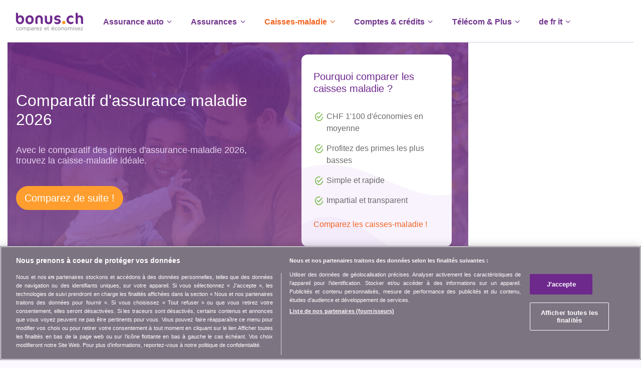

--- FILE ---
content_type: text/html; charset=utf-8
request_url: https://www.bonus.ch/Assurance-maladie/primes-assurance-maladie.aspx
body_size: 21438
content:
 <!DOCTYPE html><html lang="fr" class="h-100"><head id="ctl00_Hd1"><meta charset="utf-8" /><meta http-equiv="X-UA-Compatible" content="IE=edge" /><meta name="viewport" content="width=device-width,initial-scale=1,minimum-scale=1,maximum-scale=1,shrink-to-fit=no" /><title>
	Comparatif d'assurance maladie : Comparez
</title><meta name="description" content="Comparatif des caisses-maladie suisses : visualisez les primes, comparez les offres et choisissez l'assurance maladie qui vous convient. Profitez !" /><meta name="keywords" content="assurance-maladie, assurance-maladie suisse, comparatif primes-maladie, primes assurance, comparatif, caisse-maladie" /><meta property="og:title" content="Comparatif d'assurance maladie : Comparez" /><meta property="og:url" content="https://www.bonus.ch/Assurance-maladie/primes-assurance-maladie.aspx" /><meta property="og:type" content="website" /><meta property="og:description" content="Comparatif des caisses-maladie suisses : visualisez les primes, comparez les offres et choisissez l'assurance maladie qui vous convient. Profitez !" /><meta property="og:image" content="https://www.bonus.ch/rdImg/Mdl/bonus-ch-Vergleich-Comparatif-rd-3.png" /><meta property="og:site_name" content="bonus.ch" /><meta name="twitter:site" content="@bonusNewsFR" /><meta name="twitter:card" content="summary" /><meta name="twitter:title" content="Comparatif d'assurance maladie : Comparez" /><meta name="twitter:description" content="Comparatif des caisses-maladie suisses : visualisez les primes, comparez les offres et choisissez l'assurance maladie qui vous convient. Profitez !" /><meta name="twitter:image" content="https://www.bonus.ch/rdImg/Mdl/bonus-ch-Vergleich-Comparatif-rd-3.png" /><meta name="robots" content="index,follow" /><meta name="dcterms.rightsHolder" content="bonus.ch SA" /><link rel="shortcut icon" href="/Img/Icones/f11.ico" /><link href="/rdDist/css/bns4-1.3.7.min.css" rel="stylesheet" /><link rel="dns-prefetch" href="//www.googletagmanager.com" /><link rel="preconnect" href="//www.googletagmanager.com" /><link rel="preconnect" href="//www.google-analytics.com" /><link rel="preconnect" href="//adservice.google.com/" /><link rel="preconnect" href="//ad.doubleclick.net" /><link rel="preconnect" href="//googleads.g.doubleclick.net/" /><link rel="preconnect" href="//www.googletagservices.com/" /><link rel="preconnect" href="//tpc.googlesyndication.com/" /> <script src="https://cdn.cookielaw.org/consent/01900683-8f93-7384-b8b2-2d87d7fc9e53/otSDKStub.js" data-document-language="true" charset="UTF-8" data-domain-script="01900683-8f93-7384-b8b2-2d87d7fc9e53"></script> <script type="text/javascript">function OptanonWrapper() { }</script> <script src="/rdDist/js/tgmdl-0.1.2.min.js"></script> <link type="application/rss+xml" rel="alternate" title="bonus.ch - News" href="/News/RSS/FluxRss.ashx?iLangue=2" /><script async src="https://securepubads.g.doubleclick.net/tag/js/gpt.js"></script><script>window.googletag = window.googletag || {cmd: []};const scrvw = Math.max(document.documentElement.clientWidth || 0, window.innerWidth || 0); const scrvh = Math.max(document.documentElement.clientHeight || 0, window.innerHeight || 0); const scrvwm = 1631; const scrvhm = 819; var bRec2wh = false; if (scrvw > scrvwm && scrvh > scrvhm) {bRec2wh = true;}googletag.cmd.push(function() {googletag.pubads().collapseEmptyDivs(); googletag.pubads().setTargeting('Langue', ['FR']);googletag.defineSlot('/1026211/Bonus_Assmal_Top_728x90', [[994, 118],[994, 250],'fluid',[800, 250],[728, 90]], 'div-gpt-ad-1329407662182-2').setCollapseEmptyDiv(true, true).addService(googletag.pubads());googletag.defineSlot('/1026211/Bonus_Assmal_Right_160x600', [[300, 600],'fluid',[160, 600],[120, 600]], 'div-gpt-ad-1329407662182-1').addService(googletag.pubads());var sPubR = '/1026211/Bonus_Assmal_Right_160x600';googletag.defineSlot('/1026211/Bonus_Assmal_Middle_300x250', [[300, 250],'fluid'], 'div-gpt-ad-1329407662182-0').addService(googletag.pubads());googletag.defineSlot('/1026211/Bonus_AssMal_InContentAds', ['fluid'], 'div-gpt-ad-1329407662182-4').addService(googletag.pubads());if (bRec2wh) { googletag.defineSlot('/1026211/Bonus_Assmal_Middle_300x250_2', [[300, 250],'fluid'], 'div-gpt-ad-1329407662182-5').addService(googletag.pubads()); console.log('rec2:ok');} else {console.log('rec2:nok');}googletag.companionAds().setRefreshUnfilledSlots(true); googletag.enableServices(); });</script>
<script>window.dataLayer = window.dataLayer || []; window.dataLayer.push({'PageCat': 'Assurance','PageSubCat': 'AssMaladie'})</script><script>(function(w,d,s,l,i){w[l]=w[l]||[];w[l].push({'gtm.start':new Date().getTime(),event:'gtm.js'});var f=d.getElementsByTagName(s)[0], j=d.createElement(s),dl=l!='dataLayer'?'&l='+l:'';j.async=true;j.src='https://www.googletagmanager.com/gtm.js?id='+i+dl;f.parentNode.insertBefore(j,f); })(window,document,'script','dataLayer','GTM-TCNFFW');</script><style>.bxImgLHbg {position:relative; background-color: #6e298d; background-repeat: no-repeat; background-image:url(/rdImg/BxhLbg/Krankenkasse-Caisse-maladie.jpg); }  @media (max-width: 776px) { .bxImgLHbg { background-position: 50% 0; }  } @media (min-width: 777px) and (max-width: 999px) { .bxImgLHbg { background-position: 66% 0; } } @media (min-width: 1000px) and (max-width: 1400px) { .bxImgLHbg { background-position: 76% 0; } }</style>
<link rel="canonical" href="https://www.bonus.ch/Assurance-maladie/primes-assurance-maladie.aspx" />
</head> <body id="ctl00_Bd1" class="d-flex flex-column h-100"><noscript><iframe src="https://www.googletagmanager.com/ns.html?id=GTM-TCNFFW" height="0" width="0" style="display:none;visibility:hidden" ></iframe></noscript> <div class="container-xl bg-white"><aside class="row d-none d-lg-block px-15px pt-1 pubLDB"><div id="div-gpt-ad-1329407662182-2" ><script>googletag.cmd.push(function() { googletag.display('div-gpt-ad-1329407662182-2'); });</script></div></aside></div> <header class="sticky-top"> <div class="container-xl bg-white"> <nav class="navbar navbar-expand-xl navbar-light bg-white py-3 border-bottom border-grvioleg"> <a class="navbar-brand font-weight-bold d-block" href="/Default.aspx?iLangue=2"><img class="sLogo" src="/rdImg/Mdl/bonus-ch-comparatif-v4.png" alt="bonus.ch comparatif assurance-maladie, assurance-auto, etc." /></a> <button class="navbar-toggler" type="button" data-toggle="collapse" data-target="#navbarContent" aria-controls="navbarContent" aria-expanded="false" aria-label="Toggle navigation"><span class="navbar-toggler-icon"></span></button> <div id="navbarContent" class="collapse navbar-collapse"> <ul class="navbar-nav mr-auto"> <li class="nav-item dropdown megamenu"> <a id="megmen0" href="javascript:void(0);" data-toggle="dropdown" aria-haspopup="true" aria-expanded="false" class="nav-link font-weight-bold ml-xl-3">Assurance auto<i class="ic-angle-down"></i></a> <div aria-labelledby="megmen0" class="dropdown-menu border-0 p-0 m-0" role="menu"> <div> <div class="row bg-light rounded-0 m-0 border border-grvioleg"> <div class="col"> <div class="p-4"> <div class="row"> <div class="col-lg-3 mb-4"> <p class="h6 font-weight-bold">Assurance auto / moto</p> <ul class="list-unstyled"><li class="nav-item"><a class="nav-link text-small pb-0" href="/Assurance-auto/Primes-assurance-auto-comparatif.aspx">Assurance auto</a></li><li class="nav-item"><a class="nav-link text-small pb-0" href="/Assurance-auto/Primes-assurance-auto-comparaison.aspx">Comparatif d'assurance auto</a></li><li class="nav-item"><a class="nav-link text-small pb-0" href="/Assurance-auto/Assurance-auto-annuaire.aspx">Toutes les assurances auto</a></li><li class="nav-item"><a class="nav-link text-small pb-0" href="/Assurance-auto/Guide-assurance-auto.aspx">Guide de l'assurance auto</a></li><li class="nav-item"><a class="nav-link text-small pb-0" href="/Assurance-auto/Comment-changer-assurance-auto-IDGU_211266.aspx">Changer d'assurance auto</a></li><li class="nav-item"><a class="nav-link text-small pb-0" href="/Assurance-auto/Type-couverture-assurance-auto-IDGU_211267.aspx">Types d'assurance-auto</a></li><li class="nav-item"><a class="nav-link text-small pb-0" href="/Assurance-moto/Assurance-moto-en-Suisse.aspx">Assurance moto</a></li><li class="nav-item"><a class="nav-link text-small pb-0" href="/Protection-juridique/protection-juridique-assurance-comparer.aspx">Protection juridique</a></li></ul> </div> <div class="col-lg-3 mb-4"> <p class="h6 font-weight-bold">Auto : assurance et financement</p> <ul class="list-unstyled"><li class="nav-item"><a class="nav-link text-small pb-0" href="/Assurance-auto-suisse/Assurance-liste-marques-voitures.aspx">Marques auto & assurances</a></li><li class="nav-item"><a class="nav-link text-small pb-0" href="/Credit-prive/Credit-prive-auto.aspx">Crédit auto</a></li><li class="nav-item"><a class="nav-link text-small pb-0" href="/Credit-prive/Credit-prive-credit-a-la-consommation.aspx">Crédit privé</a></li><li class="nav-item"><a class="nav-link text-small pb-0" href="/Credit-prive/Credit-prive-ou-leasing-auto-IDGL_21118Code40.aspx">Crédit privé ou leasing auto</a></li></ul> </div> <div class="col-lg-3 mb-4"> <p class="h6 font-weight-bold">Auto</p> <ul class="list-unstyled"><li class="nav-item"><a class="nav-link text-small pb-0" href="/Comparatif-automobile/Comparer-prix-voitures.aspx">Auto</a></li><li class="nav-item"><a class="nav-link text-small pb-0" href="/Comparatif-automobile/Voitures-acheter.aspx">Prix d'une voiture</a></li><li class="nav-item"><a class="nav-link text-small pb-0" href="/Comparatif-automobile/Comparaison-duel.aspx">Comparatif auto</a></li><li class="nav-item"><a class="nav-link text-small pb-0" href="/Comparatif-automobile/Auto-fiches-techniques.aspx">Fiches techniques</a></li><li class="nav-item"><a class="nav-link text-small pb-0" href="/Comparatif-automobile/Marques-automobiles.aspx">Marques de voitures</a></li></ul> </div> </div> </div> </div> </div> </div> </div> </li> <li class="nav-item dropdown megamenu"> <a id="megmen2" href="javascript:void(0);" data-toggle="dropdown" aria-haspopup="true" aria-expanded="false" class="nav-link font-weight-bold ml-xl-3">Assurances<i class="ic-angle-down"></i></a> <div aria-labelledby="megmen2" class="dropdown-menu border-0 p-0 m-0" role="menu"> <div> <div class="row bg-light rounded-0 m-0 border border-grvioleg"> <div class="col"> <div class="p-4"> <div class="row"> <div class="col-lg-3 mb-4"> <p class="h6 font-weight-bold">Assurance ménage et RC</p> <ul class="list-unstyled"><li class="nav-item"><a class="nav-link text-small pb-0" href="/Assurance-menage-RC/Assurance-menage-responsabilite-civile-RC.aspx">Assurance ménage et RC</a></li><li class="nav-item"><a class="nav-link text-small pb-0" href="/Assurance-menage-RC/Comparatif-primes-assurance-menage-responsabilite-civile-RC.aspx">Comparatif d'assurance-ménage et RC</a></li><li class="nav-item"><a class="nav-link text-small pb-0" href="/Assurance-menage-RC/Assurance-responsabilite-civile-en-Suisse.aspx">Responsabilité civile</a></li><li class="nav-item"><a class="nav-link text-small pb-0" href="/Assurance-menage-RC/Assurance-menage-responsabilite-civile-annuaire.aspx">Liste des assurances RC-ménage</a></li><li class="nav-item"><a class="nav-link text-small pb-0" href="/Assurance-menage-RC/Glossaire-assurance-menage-RC.aspx">Glossaire de l'assurance ménage et RC</a></li></ul> </div> <div class="col-lg-3 mb-4"> <p class="h6 font-weight-bold">Prévoyance / assurance-vie</p> <ul class="list-unstyled"><li class="nav-item"><a class="nav-link text-small pb-0" href="/Assurance-vie/Assurance-vie-en-Suisse.aspx">Assurance-vie</a></li><li class="nav-item"><a class="nav-link text-small pb-0" href="/Prevoyance/Prevoyance-suisse-3-piliers.aspx">Prévoyance 3ème pilier</a></li><li class="nav-item"><a class="nav-link text-small pb-0" href="/Prevoyance/Prevoyance-digitale-suisse-applications-mobiles.aspx">Prévoyance digitale (Apps)</a></li><li class="nav-item"><a class="nav-link text-small pb-0" href="/Finance/Banque/Prevoyance-3eme-pilier-comparatif.aspx">Comptes 3ème pilier</a></li><li class="nav-item"><a class="nav-link text-small pb-0" href="/Prevoyance/Prevoyance-3-pilier-principe-base.aspx">Principe des 3 piliers</a></li></ul> </div> <div class="col-lg-3 mb-4"> <p class="h6 font-weight-bold">Assurance-animaux</p> <ul class="list-unstyled"><li class="nav-item"><a class="nav-link text-small pb-0" href="/Assurance-animaux/animaux-domestiques.aspx">Assurance-animaux</a></li><li class="nav-item"><a class="nav-link text-small pb-0" href="/Assurance-chien/Comparatif-assurance-pour-chien.aspx">Assurance pour chien</a></li><li class="nav-item"><a class="nav-link text-small pb-0" href="/Assurance-chat/Comparatif-assurance-pour-chat.aspx">Assurance pour chat</a></li></ul> </div> <div class="col-lg-3 mb-4"> <p class="h6 font-weight-bold">Autres assurances</p> <ul class="list-unstyled"><li class="nav-item"><a class="nav-link text-small pb-0" href="/Assurance-moto/Assurance-moto-en-Suisse.aspx">Assurance moto</a></li><li class="nav-item"><a class="nav-link text-small pb-0" href="/Protection-juridique/protection-juridique-assurance-comparer.aspx">Protection juridique</a></li><li class="nav-item"><a class="nav-link text-small pb-0" href="/Assurance-garantie-loyer/Assurance-garantie-loyer-en-Suisse.aspx">Assurance garantie loyer</a></li><li class="nav-item"><a class="nav-link text-small pb-0" href="/Assurance-voyage/voyage-vacances.aspx">Assurance-voyage</a></li><li class="nav-item"><a class="nav-link text-small pb-0" href="/Assurance-chomage-Suisse/Assurance-chomage.aspx">Complémentaire chômage</a></li><li class="nav-item"><a class="nav-link text-small pb-0" href="/Assurance/Conseil-personnalise-en-assurance.aspx">Conseil 360° & offres</a></li></ul> <p class="h6 font-weight-bold pt-2"><a class="nav-link text-small pb-0" href="/Assurance/Comparatif-des-primes-assurance-suisse.aspx">Toutes les assurances</a></p> </div> </div> </div> </div> </div> </div> </div> </li> <li class="nav-item dropdown active megamenu"> <a id="megmen1" href="javascript:void(0);" data-toggle="dropdown" aria-haspopup="true" aria-expanded="false" class="nav-link font-weight-bold ml-xl-3">Caisses-maladie<i class="ic-angle-down"></i></a> <div aria-labelledby="megmen1" class="dropdown-menu border-0 p-0 m-0" role="menu"> <div> <div class="row bg-light rounded-0 m-0 border border-grvioleg"> <div class="col"> <div class="p-4"> <div class="row"> <div class="col-lg-3 mb-4"> <p class="h6 font-weight-bold">Assurance maladie</p> <ul class="list-unstyled"><li class="nav-item"><a class="nav-link text-small pb-0" href="/Assurance-maladie/primes-assurance-maladie.aspx">Assurance-maladie</a></li><li class="nav-item"><a class="nav-link text-small pb-0" href="/Pag/Assurance-maladie/comparer-primes-maladie.aspx">Comparatif des caisses-maladie</a></li><li class="nav-item"><a class="nav-link text-small pb-0" href="/Assurance-maladie/Primes-assurance-maladie-2026.aspx">Primes-maladie 2026</a></li><li class="nav-item"><a class="nav-link text-small pb-0" href="/Assurance-maladie/Comparatif-assurances/Primes-maladie-canton.aspx">Primes par canton</a></li><li class="nav-item"><a class="nav-link text-small pb-0" href="/Assurances-complementaires/Assurance-maladie-complementaires-en-Suisse.aspx">Assurances complémentaires</a></li><li class="nav-item"><a class="nav-link text-small pb-0" href="/Caisse-maladie/Guide-assurance-maladie.aspx">Caisse-maladie guides</a></li><li class="nav-item"><a class="nav-link text-small pb-0" href="/Caisse-maladie/Comparatif/Caisse-maladie-prime.aspx">Liste des caisses maladie</a></li></ul> </div> </div> </div> </div> </div> </div> </div> </li> <li class="nav-item dropdown megamenu"> <a id="megmen3" href="javascript:void(0);" data-toggle="dropdown" aria-haspopup="true" aria-expanded="false" class="nav-link font-weight-bold ml-xl-3">Comptes & crédits<i class="ic-angle-down"></i></a> <div aria-labelledby="megmen3" class="dropdown-menu border-0 p-0 m-0" role="menu"> <div> <div class="row bg-light rounded-0 m-0 border border-grvioleg"> <div class="col"> <div class="p-4"> <div class="row"> <div class="col-lg-3 mb-4"> <p class="h6 font-weight-bold">Hypothèques</p> <ul class="list-unstyled"><li class="nav-item"><a class="nav-link text-small pb-0" href="/Hypotheque/Taux-hypothecaires-emprunt-hypotheques-comparatif.aspx">Hypothèques</a></li><li class="nav-item"><a class="nav-link text-small pb-0" href="/Hypotheque/Listes-taux-hypothecaires.aspx">Taux hypothécaires</a></li><li class="nav-item"><a class="nav-link text-small pb-0" href="/Hypotheque/Comparatif-hypotheque-taux-hypothecaire.aspx">Comparatif des hypothèques</a></li><li class="nav-item"><a class="nav-link text-small pb-0" href="/Hypotheque/Meilleur-taux-hypothecaire-calculateur.aspx">Taux personnalisés</a></li><li class="nav-item"><a class="nav-link text-small pb-0" href="/Hypotheque/Calculateur-renouvellement-hypotheque.aspx">Renouvellement d'hypothèque</a></li><li class="nav-item"><a class="nav-link text-small pb-0" href="/Hypotheque/Modeles-et-types-d-hypotheques.aspx">Modèles d'hypothèques</a></li></ul> </div> <div class="col-lg-3 mb-4"> <p class="h6 font-weight-bold">Crédit & leasing</p> <ul class="list-unstyled"><li class="nav-item"><a class="nav-link text-small pb-0" href="/Credit-prive/Credit-prive-credit-a-la-consommation.aspx">Crédit privé</a></li><li class="nav-item"><a class="nav-link text-small pb-0" href="/Credit-prive/Demande-de-credit-en-ligne-Suisse.aspx">Demande de crédit</a></li><li class="nav-item"><a class="nav-link text-small pb-0" href="/Credit-prive/Credit-prive-ou-leasing-auto-IDGL_21118Code40.aspx">Crédit privé ou leasing auto</a></li><li class="nav-item"><a class="nav-link text-small pb-0" href="/Credit-prive/Credit-en-ligne-IDGL_211187.aspx">Crédit en ligne</a></li><li class="nav-item"><a class="nav-link text-small pb-0" href="/Credit-prive/Rachat-de-credit-IDGL_211197.aspx">Rachat de crédit</a></li><li class="nav-item"><a class="nav-link text-small pb-0" href="/Credit-prive/Credit-prive-auto.aspx">Crédit auto</a></li><li class="nav-item"><a class="nav-link text-small pb-0" href="/Credit-prive/Credit-formation-IDPJ_21116Code40.aspx">Crédit formation</a></li><li class="nav-item"><a class="nav-link text-small pb-0" href="/Credit-prive/Financer-renovation-credit-prive-IDPJ_211173.aspx">Crédit rénovation</a></li><li class="nav-item"><a class="nav-link text-small pb-0" href="/Credit-prive/Credit-taux-assurances.aspx">Taux des crédits privés</a></li><li class="nav-item"><a class="nav-link text-small pb-0" href="/Leasing-auto/Leasing-automobile.aspx">Leasing</a></li></ul> </div> <div class="col-lg-3 mb-4"> <p class="h6 font-weight-bold">Carte de crédit</p> <ul class="list-unstyled"><li class="nav-item"><a class="nav-link text-small pb-0" href="/Carte-de-credit/Cartes-de-credit.aspx">Cartes de crédit</a></li><li class="nav-item"><a class="nav-link text-small pb-0" href="/Finance/Carte-de-credit/Comparatif-carte-credit-limite-depenses-5000.aspx">Aperçu cartes de crédit</a></li></ul> <p class="h6 font-weight-bold pt-4">Trading et placements</p> <ul class="list-unstyled"><li class="nav-item"><a class="nav-link text-small pb-0" href="/Trading/Trading-en-ligne-en-Suisse.aspx">Trading en ligne</a></li><li class="nav-item"><a class="nav-link text-small pb-0" href="/Placements/Taux-interets-placements.aspx">Placements</a></li><li class="nav-item"><a class="nav-link text-small pb-0" href="/Placements/Taux-bons-obligations-caisse-comparatif.aspx">Obligations de caisse / Placement à terme</a></li></ul> </div> <div class="col-lg-3 mb-4"> <p class="h6 font-weight-bold">Comptes bancaires</p> <ul class="list-unstyled"><li class="nav-item"><a class="nav-link text-small pb-0" href="/Banque/Comptes-bancaires-epargne-prive.aspx">Comptes bancaires</a></li><li class="nav-item"><a class="nav-link text-small pb-0" href="/Finance/Banque/Comparer-comptes-epargne.aspx">Comptes d'épargne</a></li><li class="nav-item"><a class="nav-link text-small pb-0, true" href="/Banque/Compte-courant-prive.aspx">Comptes priv&eacute;s</a></li><li class="nav-item"><a class="nav-link text-small pb-0" href="/Finance/Banque/Prevoyance-3eme-pilier-comparatif.aspx">Comptes 3ème pilier</a></li></ul> <p class="h6 font-weight-bold pt-2"><a class="nav-link text-small pb-0" href="/Finance/Prevoyance-banque-epargne-financer.aspx">Tout pour vos finances</a></p> </div> </div> </div> </div> </div> </div> </div> </li> <li class="nav-item dropdown megamenu"> <a id="megmen6" href="javascript:void(0);" data-toggle="dropdown" aria-haspopup="true" aria-expanded="false" class="nav-link font-weight-bold ml-xl-3">Télécom & Plus<i class="ic-angle-down"></i></a> <div aria-labelledby="megmen6" class="dropdown-menu border-0 p-0 m-0" role="menu"> <div> <div class="row bg-light rounded-0 m-0 border border-grvioleg"> <div class="col"> <div class="p-4"> <div class="row"> <div class="col-lg-3 mb-4"> <p class="h6 font-weight-bold">Télécom</p> <ul class="list-unstyled"><li class="nav-item"><a class="nav-link text-small pb-0" href="/Telecom/Comparatif-telephone-fixe-mobile-internet.aspx">Télécom</a></li><li class="nav-item"><a class="nav-link text-small pb-0" href="/Internet-TV-telephone-mobile-fixe/Abonnements.aspx">Offres combinées</a></li><li class="nav-item"><a class="nav-link text-small pb-0" href="/Telecom-Telephonie-Mobile/Abonnement-mobile-en-Suisse.aspx">Mobile</a></li><li class="nav-item"><a class="nav-link text-small pb-0" href="/Telecom-Telephonie-ADSL/Comparatif-abonnement-internet-ADSL.aspx">Internet</a></li><li class="nav-item"><a class="nav-link text-small pb-0" href="/Telecom-Telephonie-Fixe/Comparatif-abonnement-reseau-telephone-fixe.aspx">Réseau fixe</a></li></ul> </div> <div class="col-lg-3 mb-4"> <p class="h6 font-weight-bold">Guides & glossaires</p> <ul class="list-unstyled"><li class="nav-item"><a class="nav-link text-small pb-0" href="/Credit-prive/Glossaire-credit-prive.aspx">Glossaire du crédit privé</a></li><li class="nav-item"><a class="nav-link text-small pb-0" href="/Hypotheque/Guide-hypotheque-en-Suisse.aspx">Guide de l'hypothèque</a></li><li class="nav-item"><a class="nav-link text-small pb-0" href="/Hypotheque/Glossaire-des-hypotheques-en-Suisse.aspx">Glossaire des hypothèques</a></li><li class="nav-item"><a class="nav-link text-small pb-0" href="/Carte-de-credit/Glossaire-carte-de-credit.aspx">Glossaire des cartes de crédit</a></li></ul> </div> <div class="col-lg-3 mb-4"> <p class="h6 font-weight-bold">Calculateurs</p> <ul class="list-unstyled"><li class="nav-item"><a class="nav-link text-small pb-0" href="/Credit-prive/Calculateur-de-credit-en-Suisse.aspx">Calculateur de crédit</a></li><li class="nav-item"><a class="nav-link text-small pb-0" href="/Credit-prive/Calculer-budget-personnel.aspx">Calculateur de budget</a></li><li class="nav-item"><a class="nav-link text-small pb-0" href="/Credit-prive/Calculateur-limite-credit-montant-maximum-en-Suisse.aspx">Calculateur de limite de crédit</a></li><li class="nav-item"><a class="nav-link text-small pb-0" href="/Hypotheque/Calculateur-hypotheque.aspx">Calculateur d'hypothèque</a></li><li class="nav-item"><a class="nav-link text-small pb-0" href="/Hypotheque/Calculateur-taux-avance.aspx">Calculateur du taux d'avance</a></li><li class="nav-item"><a class="nav-link text-small pb-0" href="/Hypotheque/Calculateur-taux-endettement.aspx">Calculateur du taux d'endettement</a></li><li class="nav-item"><a class="nav-link text-small pb-0" href="/Hypotheque/Calculateurs-hypothecaires-en-ligne.aspx">Tous les calculateurs hypothécaires</a></li><li class="nav-item"><a class="nav-link text-small pb-0" href="/Prevoyance/3eme-pilier-simulateur-capital-interet.aspx">Simulateur 3ème pilier</a></li><li class="nav-item"><a class="nav-link text-small pb-0" href="/Banque/Simulateur-capital-interet-epargne.aspx">Simulateur d'épargne</a></li></ul> </div> <div class="col-lg-3 mb-4"> <p class="h6 font-weight-bold">Plus</p> <ul class="list-unstyled"><li class="nav-item"><a class="nav-link text-small pb-0" href="/Suisse/Assurance-finance-CH.aspx">Vivre en Suisse</a></li><li class="nav-item"><a class="nav-link text-small pb-0" href="/News/Consommation-assurance-sante-en-Suisse.aspx">News et actualités</a></li><li class="nav-item"><a class="nav-link text-small pb-0" href="/Video/assurance-sante-telecommunication-banque.aspx">Vidéos</a></li><li class="nav-item"><a class="nav-link text-small pb-0" href="/Applications-mobiles.aspx">Applications mobiles</a></li><li class="nav-item"><a class="nav-link text-small pb-0" href="/Assurance-maladie/webtools/webtools.aspx">Web Tools</a></li></ul> </div> </div> </div> </div> </div> </div> </div> </li> <li class="nav-item dropdown megamenu"> <a id="megmen7" href="javascript:void(0);" data-toggle="dropdown" aria-haspopup="true" aria-expanded="false" class="nav-link font-weight-bold ml-xl-3">de fr it<i class="ic-angle-down"></i></a> <div aria-labelledby="megmen7" class="dropdown-menu border-0 p-0 m-0" role="menu"> <div> <div class="row bg-light rounded-0 m-0 border border-grvioleg"> <div class="col"> <div class="p-4"> <div class="row"> <div class="col-lg-3 mb-4"> <p class="h6 font-weight-bold">Langue</p> <ul class="list-unstyled"><li class="nav-item"><a id="mlgD" class="nav-link text-small pb-0" rel="alternate" hreflang="de" lang="de" href="/Krankenkassen/Vergleich-krankenkasse-praemien.aspx">deutsch</a></li><li class="nav-item"><a id="mlgF"  class="nav-link text-small pb-0" rel="alternate" hreflang="fr" lang="fr" href="/Assurance-maladie/primes-assurance-maladie.aspx">français</a></li><li class="nav-item"><a id="mlgI" class="nav-link text-small pb-0" rel="alternate" hreflang="it" lang="it" href="/Cassa-malattia/confronto-premi-malattia.aspx">italiano</a></li></ul> </div> </div> </div> </div> </div> </div> </div> </li> </ul> <div class="my-2 my-lg-0 d-none d-xlbtnnav-block"><a rel="nofollow" class="btn btn-outline-secondary my-2 my-sm-0" href="javascript:RedirNoF(',Pag,Assurance-maladie,comparer-primes-maladie;aspx')">Comparez</a></div> </div> </nav> </div></header> <main role="main"><div class="container-xl bg-white"> <div class="row"> <div id="dvPrinc" class="col-12 col-xl"> <form name="aspnetForm" method="post" action="/Assurance-maladie/primes-assurance-maladie.aspx" id="aspnetForm" data-parsley-validate="">
<div>
<input type="hidden" name="__VIEWSTATE" id="__VIEWSTATE" value="/wEPDwULLTE3MzQ1NjE4ODJkZDcdYSdgIrJXct4dp5SvigXqiT0QzUnxWL14DXP5+nPg" />
</div>

<div>

	<input type="hidden" name="__VIEWSTATEGENERATOR" id="__VIEWSTATEGENERATOR" value="D8F1B315" />
</div>  <section id="BxbLH1" class="bxImgLHbg"> <div class="row"> <div class="col-12 col-md-6 col-lg-7 text-center text-md-left pt-3 px-4 d-flex flex-column align-self-center"> <section class="mx-2"> <h1 class="text-white h2 fw400">Comparatif d'assurance maladie 2026</h1> <h2 class="py-4 h5 fz1p10 fw400 txtVC1">Avec le comparatif des primes d'assurance-maladie 2026, trouvez la caisse-maladie idéale.</h2> <p class="pt-2"><a rel="nofollow" class="mr-0 mr-sm-1 btn btn-lg btn-primary rounded-pill" href="javascript:RedirNoF(',Pag,Assurance-maladie,comparer-primes-maladie;aspx')">Comparez de suite !</a></p> </section> </div> <div class="col-12 col-md-6 col-lg-5 d-flex justify-content-center"> <section class="bg-white rounded0p75 bgWaveBxV1 w300p txtG1 p-4 my-4"> <h3 class="text-secondary h5 pt-2">Pourquoi comparer les caisses maladie ?</h3> <div class="icVuValP pt-4"><i class="ic-p1-vu text-success"></i> <span>CHF 1'100 d'économies en moyenne</span></div> <div class="icVuValP pt-3"><i class="ic-p1-vu text-success"></i> <span>Profitez des primes les plus basses</span></div> <div class="icVuValP pt-3"><i class="ic-p1-vu text-success"></i> <span>Simple et rapide</span></div> <div class="icVuValP pt-3"><i class="ic-p1-vu text-success"></i> <span>Impartial et transparent</span></div> <div class="pt-4 pb-2"><a href="/Pag/Assurance-maladie/comparer-primes-maladie.aspx">Comparez les caisses-maladie !</a></div> </section> </div> </div> </section> <nav aria-label="breadcrumb"><ol class="breadcrumb"><li class="breadcrumb-item"><a href="/Default.aspx?iLangue=2"><i class="ic-p1-home2"></i></a></li><li class="breadcrumb-item"><a href="/Assurance/Comparatif-des-primes-assurance-suisse.aspx">Assurance</a></li><li class="breadcrumb-item active d-none d-md-block" aria-current="page">Assurance-maladie</li><script type="application/ld+json">{"@context":"https://schema.org","@type":"BreadcrumbList","itemListElement":[{"@type":"ListItem","position":1,"name":"Accueil","item":"https://www.bonus.ch/Default.aspx?iLangue=2"},{"@type":"ListItem","position":2,"name":"Assurance","item":"https://www.bonus.ch/Assurance/Comparatif-des-primes-assurance-suisse.aspx"},{"@type":"ListItem","position":3,"name":"Assurance-maladie"}]}</script></ol></nav>  <div class="row mb-6"> <div class="col-12 col-lg-8">   <section class="bg-white"> <div class="row pt-4 text-center"> <div class="col mx-2 mx-md-3"> <h2 class="h3 text-center px-3 pt-4 text-dark">Comment choisir la caisse maladie la moins ch&egrave;re ?</h2> <p class="txtG1 fz1p10 px-5 pt-4">En 2 minutes, vous comparez les caisses-maladie et vous demandez des offres sans engagement. Vous les recevez par email et vous les analysez.</p> </div> </div> <div class="row pt-3 text-center mx-2"> <div class="col-12 col-md-4"> <p><a rel="nofollow" href="javascript:RedirNoF(',Pag,Assurance-maladie,comparer-primes-maladie;aspx')"><i class="ic-p1-checkl1 text-secondary fz3p5"></i></a></p> <p class="txtG1"><strong>Décrivez vos besoins</strong><br />simplement</p> </div> <div class="col-12 col-md-4"> <p><a rel="nofollow" href="javascript:RedirNoF(',Pag,Assurance-maladie,comparer-primes-maladie;aspx')"><i class="ic-p1-cmp text-secondary fz3p5"></i></a></p> <p class="txtG1"><strong>Comparez les offres</strong><br />sans engagement</p> </div> <div class="col-12 col-md-4"> <p><a rel="nofollow" href="javascript:RedirNoF(',Pag,Assurance-maladie,comparer-primes-maladie;aspx')"><i class="ic-p1-chge2 text-secondary fz3p5"></i></a></p> <p class="txtG1"><strong>Choisissez, changez</strong><br />et économisez</p> </div> </div> <div class="row pt-3 pb-4 text-center"> <div class="col mx-2"> <p class="pt-3"><a rel="nofollow" href="javascript:RedirNoF(',Pag,Assurance-maladie,comparer-primes-maladie;aspx')" class="btn btn-outline-primary rounded-pill">Comparez maintenant</a></p>   </div> </div> </section> </div> <div class="col-12 col-lg-4"> <div id="pbRectD" class="h-100 d-flex flex-column align-self-center py-4">  <aside id="pbRectS" class="w300p mx-auto my-auto text-left"><div><span class="text-light fz0p75">Publicité</span></div><div class="recSz bgGL1"><div id="div-gpt-ad-1329407662182-0" ><script>googletag.cmd.push(function() { googletag.display('div-gpt-ad-1329407662182-0'); });</script></div></div></aside> </div> </div> </div> 
<section class="bg-light bgwG1 mb-6">
<div class="row pt-4">
    <div class="col text-center">
        <h2 class="h3 pt-4 text-success">37 caisses-maladie comparées</h2>
    </div>
</div>
<div class="row text-center mx-2 mt-2 pt-4">
    <div class="col-6 col-md-3 col-xl-3 pt-4">
        <div class="p-2 bg-white"><a href="javascript:RedirNoF(',Caisse-maladie,Comparatif,Caisse-maladie-primes-Sanitas;aspx')"><img class="img-fluid" src="/rdImg/LgP/sanitas-rect-g.png?iv=1" alt ="Sanitas" /></a></div>
        <div class="bgGV2"><a class="text-white fz0p75" href="/Caisse-maladie/Comparatif/Caisse-maladie-primes-Sanitas.aspx">Sanitas</a></div>
    </div>
    <div class="col-6 col-md-3 col-xl-3 pt-4">
        <div class="p-2 bg-white"><a href="javascript:RedirNoF(',Caisse-maladie,Comparatif,Caisse-maladie-primes-CSS;aspx')"><img class="img-fluid" src="/rdImg/LgP/css-rect-g.png?iv=1" alt ="CSS" /></a></div>
        <div class="bgGV2"><a class="text-white fz0p75" href="/Caisse-maladie/Comparatif/Caisse-maladie-primes-CSS.aspx">CSS</a></div>
    </div>
    <div class="col-6 col-md-3 col-xl-3 pt-4">
        <div class="p-2 bg-white"><a href="javascript:RedirNoF(',Caisse-maladie,Comparatif,Caisse-maladie-primes-KPT-CPT;aspx')"><img class="img-fluid" src="/rdImg/LgP/kpt-cpt-rect-g.png?iv=1" alt ="KPT" /></a></div>
        <div class="bgGV2"><a class="text-white fz0p75" href="/Caisse-maladie/Comparatif/Caisse-maladie-primes-KPT-CPT.aspx">KPT</a></div>
    </div>
    <div class="col-6 col-md-3 col-xl-3 pt-4">
        <div class="p-2 bg-white"><a href="javascript:RedirNoF(',Caisse-maladie,Comparatif,Caisse-maladie-primes-Swica;aspx')"><img class="img-fluid" src="/rdImg/LgP/swica-rect-g.png?iv=1" alt ="SWICA" /></a></div>
        <div class="bgGV2"><a class="text-white fz0p75" href="/Caisse-maladie/Comparatif/Caisse-maladie-primes-Swica.aspx">SWICA</a></div>
    </div>
    <div class="col-6 col-md-3 col-xl-3 pt-4">
        <div class="p-2 bg-white"><a href="javascript:RedirNoF(',Caisse-maladie,Comparatif,Caisse-maladie-primes-Concordia;aspx')"><img class="img-fluid" src="/rdImg/LgP/concordia-rect-g.png?iv=1" alt ="Concordia" /></a></div>
        <div class="bgGV2"><a class="text-white fz0p75" href="/Caisse-maladie/Comparatif/Caisse-maladie-primes-Concordia.aspx">Concordia</a></div>
    </div>
    <div class="col-6 col-md-3 col-xl-3 pt-4">
        <div class="p-2 bg-white"><a href="javascript:RedirNoF(',Caisse-maladie,Comparatif,Caisse-maladie-primes-Helsana;aspx')"><img class="img-fluid" src="/rdImg/LgP/helsana-rect-g.png?iv=1" alt ="Helsana" /></a></div>
        <div class="bgGV2"><a class="text-white fz0p75" href="/Caisse-maladie/Comparatif/Caisse-maladie-primes-Helsana.aspx">Helsana</a></div>
    </div>
    <div class="col-6 col-md-3 col-xl-3 pt-4">
        <div class="p-2 bg-white"><a href="javascript:RedirNoF(',Caisse-maladie,Comparatif,Caisse-maladie-primes-Visana;aspx')"><img class="img-fluid" src="/rdImg/LgP/visana-rect-g.png?iv=1" alt ="Visana" /></a></div>
        <div class="bgGV2"><a class="text-white fz0p75" href="/Caisse-maladie/Comparatif/Caisse-maladie-primes-Visana.aspx">Visana</a></div>
    </div>
    <div class="col-6 col-md-3 col-xl-3 pt-4">
        <div class="p-2 bg-white"><a href="javascript:RedirNoF(',Caisse-maladie,Comparatif,Caisse-maladie-primes-Vivao-Sympany;aspx')"><img class="img-fluid" src="/rdImg/LgP/sympany-rect-g.png?iv=1" alt ="Vivao Sympany" /></a></div>
        <div class="bgGV2"><a class="text-white fz0p75" href="/Caisse-maladie/Comparatif/Caisse-maladie-primes-Vivao-Sympany.aspx">Vivao Sympany</a></div>
    </div>
    <div class="col-6 col-md-3 col-xl-3 pt-4">
        <div class="p-2 bg-white"><a href="javascript:RedirNoF(',Caisse-maladie,Comparatif,Caisse-maladie-primes-Sodalis;aspx')"><img class="img-fluid" src="/rdImg/LgP/sodalis-rect-g.png?iv=1" alt ="sodalis" /></a></div>
        <div class="bgGV2"><a class="text-white fz0p75" href="/Caisse-maladie/Comparatif/Caisse-maladie-primes-Sodalis.aspx">sodalis</a></div>
    </div>
    <div class="col-6 col-md-3 col-xl-3 pt-4">
        <div class="p-2 bg-white"><a href="javascript:RedirNoF(',Caisse-maladie,Comparatif,Caisse-maladie-primes-Atupri;aspx')"><img class="img-fluid" src="/rdImg/LgP/atupri-rect-g.png?iv=1" alt ="Atupri" /></a></div>
        <div class="bgGV2"><a class="text-white fz0p75" href="/Caisse-maladie/Comparatif/Caisse-maladie-primes-Atupri.aspx">Atupri</a></div>
    </div>
    <div class="col-6 col-md-3 col-xl-3 pt-4">
        <div class="p-2 bg-white"><a href="javascript:RedirNoF(',Caisse-maladie,Comparatif,Caisse-maladie-primes-Assura;aspx')"><img class="img-fluid" src="/rdImg/LgP/assura-rect-g.png?iv=1" alt ="Assura" /></a></div>
        <div class="bgGV2"><a class="text-white fz0p75" href="/Caisse-maladie/Comparatif/Caisse-maladie-primes-Assura.aspx">Assura</a></div>
    </div>
    <div class="col-6 col-md-3 col-xl-3 pt-4">
        <div class="p-2 bg-white"><a href="javascript:RedirNoF(',Caisse-maladie,Comparatif,Caisse-maladie-primes-GroupeMutuel;aspx')"><img class="img-fluid" src="/rdImg/LgP/groupe-mutuel-rect-g.png?iv=1" alt ="Mutuel Ass. (GM)" /></a></div>
        <div class="bgGV2"><a class="text-white fz0p75" href="/Caisse-maladie/Comparatif/Caisse-maladie-primes-GroupeMutuel.aspx">Mutuel Ass. (GM)</a></div>
    </div>
</div>
<div class="row">
    <div class="col text-center my-4 pt-4">    
        <p class="fz1p10 txt-dark mb-4">37 caisses-maladie comparées : accédez facilement aux informations essentielles pour comparer les primes et choisir sereinement.</p>
        <p><a href="/Caisse-maladie/Comparatif/Comparatif-caisse-maladie-prime.aspx">Primes-maladie par caisse-maladie</a></p>
        <p><a href="/Assurance-maladie/Comparatif/Comparatif-assurances-primes.aspx">Comparer la compétitivité d'une prime par rapport à la moyenne suisse</a></p> 
        <p class="pb-2"><a href="/Caisse-maladie/Comparatif/Caisse-maladie-prime.aspx">Accédez à la liste complète des caisses-maladie</a></p>
    </div>
</div>
</section> <div class="row "><div class="col"><aside class="h-100 d-flex flex-column align-self-center"><div id="pbNatAdsInC" class="mx-auto my-auto"><div id="div-gpt-ad-1329407662182-4" ><script>googletag.cmd.push(function() { googletag.display('div-gpt-ad-1329407662182-4'); });</script></div></div></aside></div></div> <div class="row"> <div class="col"> <div class="my-3"> <div class="bg-white mt-3 mb-5"> <div class="row py-5"> <div class="col-xl-10 mx-auto"> <div><p class="h3 text-center px-3 pt-4 text-dark">Ce que disent nos utilisateurs</p></div> <div class="p-2 p-md-5"> <div class="carousel slide" id="carouselExampleIndicators" data-ride="carousel"> <ol class="carousel-indicators mb-0"> <li class="active" data-target="#carouselExampleIndicators" data-slide-to="0"></li> <li data-target="#carouselExampleIndicators" data-slide-to="1"></li> <li data-target="#carouselExampleIndicators" data-slide-to="2"></li> <li data-target="#carouselExampleIndicators" data-slide-to="3"></li> </ol> <div class="carousel-inner px-3 px-md-5 pb-4 pt-3 pt-md-0"> <div class="carousel-item active"><div class="media"><img class="rounded-circle img-thumbnail carouimg" src="/rdImg/Pers/m3.jpg" alt=""><div class="media-body ml-3"><blockquote class="blockquote border-0 p-0"><p class="font-italic lead"> <i class="icon-quote-l mr-3 text-secondary"></i>Je me félicite d'avoir utilisé votre comparatif. J'ai ainsi pu me diriger vers une assurance mieux notée et moins chère. Et je vous félicite pour votre excellent site.</p><footer class="blockquote-footer"><cite title="Source">Posté par : Munir</cite></footer></blockquote></div></div></div><div class="carousel-item"><div class="media"><img class="rounded-circle img-thumbnail carouimg" src="/rdImg/Pers/f4.jpg" alt=""><div class="media-body ml-3"><blockquote class="blockquote border-0 p-0"><p class="font-italic lead"> <i class="icon-quote-l mr-3 text-secondary"></i>C'est très facile de compréhension et accessible même pour ceux qui débutent, c'est génial ! Mais également, l'offre arrive dans l'heure qui suit. Je n'ai jamais vu aussi rapide.</p><footer class="blockquote-footer"><cite title="Source">Posté par : Danielle</cite></footer></blockquote></div></div></div><div class="carousel-item"><div class="media"><img class="rounded-circle img-thumbnail carouimg" src="/rdImg/Pers/m9.jpg" alt=""><div class="media-body ml-3"><blockquote class="blockquote border-0 p-0"><p class="font-italic lead"> <i class="icon-quote-l mr-3 text-secondary"></i>Suite à votre excellent comparateur, j'ai changé d'assurance maladie. J'ai également profité de vos documents pour résilier mon ancienne assurance. Bon site, clair, rapide. Merci de vos services !</p><footer class="blockquote-footer"><cite title="Source">Posté par : Alain</cite></footer></blockquote></div></div></div><div class="carousel-item"><div class="media"><img class="rounded-circle img-thumbnail carouimg" src="/rdImg/Pers/m5.jpg" alt=""><div class="media-body ml-3"><blockquote class="blockquote border-0 p-0"><p class="font-italic lead"> <i class="icon-quote-l mr-3 text-secondary"></i>Merci de m'avoir présenté  vos prestations. Je vous ai recommandé à mes deux fils, qui ont tous deux souscrits leur assurance auprès de Concordia.</p><footer class="blockquote-footer"><cite title="Source">Posté par : Emanuel</cite></footer></blockquote></div></div></div><script type="application/ld+json">{"@context":"https://schema.org","@type":"Product","name":"Comparateur caisses maladie","description":"Nos utilisateurs sont satisfaits. 2376 participants. 5.1 note moyenne pour l'assurance-maladie. Comparateur bonus.ch. Une plateforme consommateur reconnue.","aggregateRating":{"@type":"AggregateRating","ratingValue":5.1,"reviewCount":2376,"bestRating":6,"worstRating":1,"itemReviewed":{"@type":"Thing","name":"Comparateur caisses maladie"}},"review":[{"@type":"Review","reviewBody":"Je me félicite d'avoir utilisé votre comparatif. J'ai ainsi pu me diriger vers une assurance mieux notée et moins chère. Et je vous félicite pour votre excellent site.","author":{"@type":"Person","name":"Munir"},"itemReviewed":{"@type":"Thing","name":"Comparateur caisses maladie"}},{"@type":"Review","reviewBody":"C'est très facile de compréhension et accessible même pour ceux qui débutent, c'est génial ! Mais également, l'offre arrive dans l'heure qui suit. Je n'ai jamais vu aussi rapide.","author":{"@type":"Person","name":"Danielle"},"itemReviewed":{"@type":"Thing","name":"Comparateur caisses maladie"}},{"@type":"Review","reviewBody":"Suite à votre excellent comparateur, j'ai changé d'assurance maladie. J'ai également profité de vos documents pour résilier mon ancienne assurance. Bon site, clair, rapide. Merci de vos services !","author":{"@type":"Person","name":"Alain"},"itemReviewed":{"@type":"Thing","name":"Comparateur caisses maladie"}},{"@type":"Review","reviewBody":"Merci de m'avoir présenté  vos prestations. Je vous ai recommandé à mes deux fils, qui ont tous deux souscrits leur assurance auprès de Concordia.","author":{"@type":"Person","name":"Emanuel"},"itemReviewed":{"@type":"Thing","name":"Comparateur caisses maladie"}}]}</script> </div> <a class="carousel-control-prev width-auto" href="#carouselExampleIndicators" role="button" data-slide="prev"> <i class="ic-angle-left text-light text-lg"></i> <span class="sr-only"></span> </a> <a class="carousel-control-next width-auto" href="#carouselExampleIndicators" role="button" data-slide="next"> <i class="ic-angle-right text-light text-lg"></i> <span class="sr-only"></span> </a> </div> </div> </div> </div> </div></div>  <section class="bg-light bgwV1"> <div class="row pt-5 mx-2"> <div class="col-12 col-xl-10 mx-auto"> <div class="row mt-4 mb-1"> <div class="col-12 col-md-6 text-center text-md-left"> <h2 class="h4 text-secondary">Vos offres d'assurance-maladie en 2 minutes</h2> <p class="pt-2 txtG1 fz1p10">Economiser sur ses primes-maladie, c'est simple !</p> <div class="text-left d-flex flex-column justify-content-center"> <div class="mx-auto mx-md-0"> <p class="mb-0"><i class="ic-n-one fz1p5 text-secondary align-middle"></i> <span class="align-middle d-none d-xl-inline">Données de base pour la comparaison</span><span class="align-middle d-inline d-xl-none">Données de base</span></p> <p class="mb-0"><i class="ic-n-two fz1p5 text-secondary align-middle"></i> <span class="align-middle d-none d-xl-inline">Résultat du comparatif des primes</span><span class="align-middle d-inline d-xl-none">Résultat du comparatif</span></p> <p class="mb-0"><i class="ic-n-three fz1p5 text-secondary align-middle"></i> <span class="align-middle d-none d-xl-inline">Demande d'offre sans engagement</span><span class="align-middle d-inline d-xl-none">Demande d'offre</span></p> <p><i class="ic-n-four fz1p5 text-secondary align-middle"></i> <span class="align-middle d-none d-xl-inline">Confirmation et réception de l'offre</span><span class="align-middle d-inline d-xl-none">Confirmation</span></p> </div> </div> <p><a href="/Assurance-maladie/Comment-comparer-assurance-maladie-et-avantages.aspx">Comment comparer et les avantages de bonus.ch</a></p> </div> <div class="col-12 col-md-6 mb-3 pb-5"> <div class="mt-4 mt-md-2"> <a href="/Video/Comparatif-et-offre-assurance-maladie.aspx"><img src="/rdImg/Vid/Caisse-maladie-comparatif-video-tutoriel.jpg" id="ctl00_cPh1_BxmVideo11_ImgVid" class="img-fluid mx-auto" alt="Tutoriel assurance-maladie" /></a> </div> </div> </div>  <div class="row pb-5"> <div class="col-12 col-xl-10 mx-auto"> <p class="text-center"><a rel="nofollow" href="javascript:RedirNoF(',Pag,Assurance-maladie,comparer-primes-maladie;aspx')" class="btn btn-primary rounded-pill">Comparez maintenant</a></p>  </div> </div>  </div> </div> </section> </div> <div class="col-lg-4 d-xl-none"> <div id="pbHalfD" class="d-none mx-auto mt-5"></div> </div> </div>  <section class="mt-7 mt-3 mb-4"> <div class="row pt-4"> <div class="col text-center"> <h2 class="h3 pt-4 text-success">Primes-maladie pour votre région</h2> </div> </div> <div class="row text-center mx-2 d-flex justify-content-center mt-2 pt-4"> <div class="col-6 col-md-3 col-xl-2 pt-4"> <div class="p-2 brdGV3"><a href="javascript:RedirNoF(',Pag,Assurance-maladie,primes-comparatif-Vaud;aspx')"><img class="img-fluid" src="/rdImg/LgC/vd-g.png" alt ="Assurance-maladie<br />Vaud" /></a></div> <div class="bgGV3 text-center"><a class="text-white fz0p75" href="/Pag/Assurance-maladie/primes-comparatif-Vaud.aspx">Assurance-maladie<br />Vaud</a></div> </div> <div class="col-6 col-md-3 col-xl-2 pt-4"> <div class="p-2 brdGV3"><a href="javascript:RedirNoF(',Pag,Assurance-maladie,primes-comparatif-Geneve;aspx')"><img class="img-fluid" src="/rdImg/LgC/ge-g.png" alt ="Assurance-maladie<br />Genève" /></a></div> <div class="bgGV3 text-center"><a class="text-white fz0p75" href="/Pag/Assurance-maladie/primes-comparatif-Geneve.aspx">Assurance-maladie<br />Genève</a></div> </div> <div class="col-6 col-md-3 col-xl-2 pt-4"> <div class="p-2 brdGV3"><a href="javascript:RedirNoF(',Pag,Assurance-maladie,primes-comparatif-Fribourg;aspx')"><img class="img-fluid" src="/rdImg/LgC/fr-g.png" alt ="Assurance-maladie<br />Fribourg" /></a></div> <div class="bgGV3 text-center"><a class="text-white fz0p75" href="/Pag/Assurance-maladie/primes-comparatif-Fribourg.aspx">Assurance-maladie<br />Fribourg</a></div> </div> <div class="col-6 col-md-3 col-xl-2 pt-4"> <div class="p-2 brdGV3"><a href="javascript:RedirNoF(',Pag,Assurance-maladie,primes-comparatif-Neuchatel;aspx')"><img class="img-fluid" src="/rdImg/LgC/ne-g.png" alt ="Assurance-maladie<br />Neuchâtel" /></a></div> <div class="bgGV3 text-center"><a class="text-white fz0p75" href="/Pag/Assurance-maladie/primes-comparatif-Neuchatel.aspx">Assurance-maladie<br />Neuchâtel</a></div> </div> <div class="w-100"></div> <div class="col-6 col-md-3 col-xl-2 pt-4"> <div class="p-2 brdGV3"><a href="javascript:RedirNoF(',Pag,Assurance-maladie,primes-comparatif-Valais;aspx')"><img class="img-fluid" src="/rdImg/LgC/vs-g.png" alt ="Assurance-maladie<br />Valais" /></a></div> <div class="bgGV3 text-center"><a class="text-white fz0p75" href="/Pag/Assurance-maladie/primes-comparatif-Valais.aspx">Assurance-maladie<br />Valais</a></div> </div> <div class="col-6 col-md-3 col-xl-2 pt-4"> <div class="p-2 brdGV3"><a href="javascript:RedirNoF(',Pag,Assurance-maladie,primes-comparatif-Jura;aspx')"><img class="img-fluid" src="/rdImg/LgC/ju-g.png" alt ="Assurance-maladie<br />Jura" /></a></div> <div class="bgGV3 text-center"><a class="text-white fz0p75" href="/Pag/Assurance-maladie/primes-comparatif-Jura.aspx">Assurance-maladie<br />Jura</a></div> </div> <div class="col-6 col-md-3 col-xl-2 pt-4"> <div class="p-2 brdGV3"><a href="javascript:RedirNoF(',Pag,Assurance-maladie,primes-comparatif-Berne;aspx')"><img class="img-fluid" src="/rdImg/LgC/be-g.png" alt ="Assurance-maladie<br />Berne" /></a></div> <div class="bgGV3 text-center"><a class="text-white fz0p75" href="/Pag/Assurance-maladie/primes-comparatif-Berne.aspx">Assurance-maladie<br />Berne</a></div> </div> <div class="col-6 col-md-3 col-xl-2 pt-4"> <div class="p-2 brdGV3"><a href="javascript:RedirNoF(',Pag,Assurance-maladie,primes-comparatif-Zurich;aspx')"><img class="img-fluid" src="/rdImg/LgC/zh-g.png" alt ="Assurance-maladie<br />Zurich" /></a></div> <div class="bgGV3 text-center"><a class="text-white fz0p75" href="/Pag/Assurance-maladie/primes-comparatif-Zurich.aspx">Assurance-maladie<br />Zurich</a></div> </div> </div> <div class="row"> <div class="col text-center my-4 pt-4"> <p><a href="/Assurance-maladie/Comparatif-assurances/Primes-maladie-canton.aspx">Aperçu des primes d'assurance-maladie par canton</a></p> <p><a href="/Assurance-maladie/Ville/Primes-d-assurance-maladie.aspx">Aperçu des primes d'assurance-maladie par ville</a></p> <p class="pb-2"><a href="/Pag/Assurance-maladie/comparatif-primes-apercu.aspx">Aperçu des primes pour l'assurance maladie</a></p> </div> </div> </section> <section class="my-5 pb-4"> <h2 class="h4 text-secondary">Questions fréquentes sur la comparaison des primes d'assurance maladie</h2> <div class="accordion mt-5" id="accordion1"> <div class="card"> <div class="card-header" id="headingOne"> <h3 class="mb-0"><button class="fz1p10 btn btn-linkAcc btn-block text-left fw500" type="button" data-toggle="collapse" data-target="#collapseOne" aria-expanded="false" aria-controls="collapseOne"><i class="ic-plus txtVrt pr-2"></i>Que sont les primes d'assurance maladie ?</button></h3> </div> <div id="collapseOne" class="fz1p10 collapse show" aria-labelledby="headingOne" data-parent="#accordion1" role="region"> <div class="card-body ml-3 pl-md-5">Les primes d'assurance maladie correspondent au montant mensuel que chaque assuré paie pour sa couverture. Leur montant varie selon l'assureur, mais aussi en fonction du lieu de domicile, de la catégorie d'âge, du modèle choisi et du niveau de franchise sélectionné. L'augmentation annuelle des coûts de la santé se reflète dans les primes. A noter qu'en Suisse, l'assurance maladie de base est obligatoire.</div> </div> </div> <div class="card"> <div class="card-header" id="headingTwo"> <h3 class="mb-0"><button class="fz1p10 btn btn-linkAcc btn-block text-left fw500" type="button" data-toggle="collapse" data-target="#collapseTwo" aria-expanded="false" aria-controls="collapseTwo"><i class="ic-plus txtVrt pr-2"></i>Quelle est la caisse maladie la moins chère ?</button></h3> </div> <div id="collapseTwo" class="collapse fz1p10" aria-labelledby="headingTwo" data-parent="#accordion1" role="region"> <div class="card-body ml-3 pl-md-5">Pour déterminer la caisse maladie la moins chère, utilisez un comparateur d'assurance. En Suisse, il y a plusieurs dizaines d'assureurs actifs, ce qui est bénéfique en termes de concurrence. D'une année à l'autre, on peut constater de fortes variations de primes entre prestataires. Comparer activement peut permettre d'économiser des montants non négligeables.</div> </div> </div> <div class="card"> <div class="card-header" id="headingThree"> <h3 class="mb-0"><button class="fz1p10 btn btn-linkAcc btn-block text-left fw500" type="button" data-toggle="collapse" data-target="#collapseThree" aria-expanded="false" aria-controls="collapseThree"><i class="ic-plus txtVrt pr-2"></i>Combien coûte une assurance maladie par mois ?</button></h3> </div> <div id="collapseThree" class="collapse fz1p10" aria-labelledby="headingThree" data-parent="#accordion1" role="region"> <div class="card-body ml-3 pl-md-5">Une prime maladie pour l'assurance de base coûte en moyenne pour 2026 CHF 381.12 pour un adulte (franchise 2500, sans couverture accident), CHF 260.71 pour une jeune adulte (franchise 2500, sans couverture accident) et CHF 131.85 pour un enfant (franchise 0, avec couverture accident). Ces chiffres se basent sur des moyennes tout canton et toute région confondus. Pour déterminer votre prime maladie, utiliser le comparatif en ligne.</div> </div> </div> <div class="card"> <div class="card-header" id="headingFour"> <h3 class="mb-0"><button class="fz1p10 btn btn-linkAcc btn-block text-left fw500" type="button" data-toggle="collapse" data-target="#collapseFour" aria-expanded="false" aria-controls="collapseFour"><i class="ic-plus txtVrt pr-2"></i>Quelle est la meilleure caisse maladie de Suisse ?</button></h3> </div> <div id="collapseFour" class="collapse fz1p10" aria-labelledby="headingFour" data-parent="#accordion1" role="region"> <div class="card-body ml-3 pl-md-5">La meilleure caisse maladie est celle qui répond au mieux à vos besoins. Les prestations varient d'une caisse à l'autre dans le domaine des assurances complémentaires. Pour l'assurance maladie de base, qui est obligatoire, les prestations sont identiques. Il est recommandé de comparer les caisses maladie et de prêter attention aux primes, aux prestations proposées et au niveau de satisfaction des assurés (vous référer aux enquêtes de satisfaction).</div> </div> </div> <div class="card"> <div class="card-header" id="headingFive"> <h4 class="mb-0"><button class="fz1p10 btn btn-linkAcc btn-block text-left fw500" type="button" data-toggle="collapse" data-target="#collapseFive" aria-expanded="false" aria-controls="collapseFive"><i class="ic-plus txtVrt pr-2"></i>Comment obtenir la prime d'assurance maladie la moins chère?</button></h4> </div> <div id="collapseFive" class="collapse fz1p10" aria-labelledby="headingFive" data-parent="#accordion1" role="region"> <div class="card-body ml-3 pl-md-5">Pour obtenir la prime maladie la plus avantageuse, effectuez une simulation avec un comparatif en ligne neutre et transparent. En quelques clics, vous comparez les offres des assureurs selon votre profil, votre franchise et le modèle d'assurance.</div> </div> </div> </div> <script type="application/ld+json">{"@context":"https://schema.org","@type":"FAQPage","mainEntity":[{"@type":"Question","name":"Que sont les primes d'assurance maladie ?","acceptedAnswer":{"@type":"Answer","text":"Les primes d'assurance maladie correspondent au montant mensuel que chaque assuré paie pour sa couverture. Leur montant varie selon l'assureur, mais aussi en fonction du lieu de domicile, de la catégorie d'âge, du modèle choisi et du niveau de franchise sélectionné. L'augmentation annuelle des coûts de la santé se reflète dans les primes. A noter qu'en Suisse, l'assurance maladie de base est obligatoire."}},{"@type":"Question","name":"Quelle est la caisse maladie la moins chère ?","acceptedAnswer":{"@type":"Answer","text":"Pour déterminer la caisse maladie la moins chère, utilisez un comparateur d'assurance. En Suisse, il y a plusieurs dizaines d'assureurs actifs, ce qui est bénéfique en termes de concurrence. D'une année à l'autre, on peut constater de fortes variations de primes entre prestataires. Comparer activement peut permettre d'économiser des montants non négligeables."}},{"@type":"Question","name":"Combien coûte une assurance maladie par mois ?","acceptedAnswer":{"@type":"Answer","text":"Une prime maladie pour l'assurance de base coûte en moyenne pour 2026 CHF 381.12 pour un adulte (franchise 2500, sans couverture accident), CHF 260.71 pour une jeune adulte (franchise 2500, sans couverture accident) et CHF 131.85 pour un enfant (franchise 0, avec couverture accident). Ces chiffres se basent sur des moyennes tout canton et toute région confondus. Pour déterminer votre prime maladie, utiliser le comparatif en ligne."}},{"@type":"Question","name":"Quelle est la meilleure caisse maladie de Suisse ?","acceptedAnswer":{"@type":"Answer","text":"La meilleure caisse maladie est celle qui répond au mieux à vos besoins. Les prestations varient d'une caisse à l'autre dans le domaine des assurances complémentaires. Pour l'assurance maladie de base, qui est obligatoire, les prestations sont identiques. Il est recommandé de comparer les caisses maladie et de prêter attention aux primes, aux prestations proposées et au niveau de satisfaction des assurés (vous référer aux enquêtes de satisfaction)."}},{"@type":"Question","name":"Comment obtenir la prime d'assurance maladie la moins chère?","acceptedAnswer":{"@type":"Answer","text":"Pour obtenir la prime maladie la plus avantageuse, effectuez une simulation avec un comparatif en ligne neutre et transparent. En quelques clics, vous comparez les offres des assureurs selon votre profil, votre franchise et le modèle d'assurance."}}]}</script> </section>  <section class="bg-white mt-4"> <div class="row pt-4 mx-lg-5"> <div class="col text-center"> <h2 class="h3 text-success">Guide de l'assurance maladie</h2> <p class="txtG1 pt-3 fz1p10">Consultez notre guide de l'assurance maladie et retrouvez toutes les astuces de l'assurance maladie.</p> </div> </div> <div class="row py-4 mx-lg-5 row justify-content-center"> <div class="col-12 col-md-6 col-lg-5 col-xl-5 d-flex flex-column justify-content-center text-center"> <a href="/Caisse-maladie/Guide-assurance-maladie.aspx"><img src="/rdImg/Illu/Guide.png" id="ctl00_cPh1_BxGuide_ImgGuide" class="img-fluid mx-auto imgil440" alt="Guide de l'assurance maladie" /></a> </div> <div class="col-12 col-md-6 col-lg-5 col-xl-5 d-flex flex-column justify-content-center pt-4 mt-4 pt-md-0 mt-md-0"> <div class="m-auto"> <p class="mb-1"><a class="text-success" href ="/Caisse-maladie/Quelle-caisse-maladie-choisir-IDGU_21199.aspx">Quelle caisse maladie choisir ?</a></p><p class="mb-1"><a class="text-success" href ="/Caisse-maladie/Quelle-franchise-pour-sa-caisse-maladie-IDGU_2119Code40.aspx">Franchise des caisses-maladie en Suisse : laquelle choisir ?</a></p><p class="mb-1"><a class="text-success" href ="/Caisse-maladie/Quand-resilier-sa-caisse-maladie-IDGU_211Code401.aspx">Quand résilier sa caisse-maladie ?</a></p><p class="mb-1"><a class="text-success" href ="/Caisse-maladie/Meilleure-caisse-maladie-en-Suisse-IDGU_211Code402.aspx">La meilleure caisse-maladie en Suisse ?</a></p><p class="mb-1"><a class="text-success" href ="/Caisse-maladie/Comment-choisir-caisse-maladie-moins-chere-IDGU_211Code403.aspx">Comment choisir la caisse maladie la moins ch&egrave;re ?</a></p><p class="mb-1"><a class="text-success" href ="/Caisse-maladie/Comment-choisir-une-caisse-maladie-en-ligne-IDGU_211Code404.aspx">Assurance maladie en ligne suisse : comment choisir ?</a></p><p class="mb-1"><a class="text-success" href ="/Caisse-maladie/Offres-caisse-maladie-en-ligne-IDGU_211Code405.aspx">Comment obtenir des offres des caisses-maladie en ligne ?</a></p><p class="mb-1"><a class="text-success" href ="/Caisse-maladie/Pourquoi-comparer-les-caisses-maladie-IDGU_211Code406.aspx">Pourquoi comparer les caisses maladie ?</a></p><p class="mb-1"><a class="text-success" href ="/Caisse-maladie/Quelle-assurance-maladie-pour-les-familles-IDGU_211Code407.aspx">Quelle assurance maladie pour les familles ?</a></p><p class="mb-1"><a class="text-success" href ="/Caisse-maladie/Quand-changer-de-caisse-maladie-IDGU_211Code408.aspx">Quand changer de caisse maladie ?</a></p><p class="mb-1"><a class="text-success" href ="/Caisse-maladie/Comment-changer-caisse-maladie-IDGU_211271.aspx">Comment changer de caisse maladie ?</a></p> </div> </div> </div> </section>  <div class="bg-light bgwV1 mt-8 mb-4"> <div class="row"> <div class="col py-5 text-center mx-3"> <div class="mb-4"> <h3 class="text-secondary h4">Réduisez vos primes d'assurance-maladie</h3>  <p class="txtG1 pt-2 fz1p10">Comparer c'est simple et gratuit !</p>  </div> <a class="btn btn-secondary rounded-pill" href="/Pag/Assurance-maladie/comparer-primes-maladie.aspx">Comparez de suite</a> </div> </div> </div> <div class="row fz1p10"> <article class="col"> <h2 class="h4 text-dark pt-4 mb-4 mt-5">Comment économiser sur son assurance maladie en Suisse grâce à bonus.ch ?</h2> <p>L'assurance maladie est obligatoire en Suisse et peut représenter une charge financière importante. En passant par bonus.ch, vous <strong>réalisez d'importantes économies</strong> pouvant dépasser CHF 1'000.- par an. Pour y parvenir, un seul mot d'ordre : comparer ! Avec notre <a href="/Pag/Assurance-maladie/comparer-primes-maladie.aspx">comparatif d'assurance maladie en ligne</a>, <strong>confrontez les primes actuelles</strong> et trouvez la moins chère. C'est simple et rapide :</p> <ul> <li>commencez par décrire vos besoins (modèle d'assurance maladie, franchise, etc.)</li> <li class="pt-1">comparez les caisses maladie et le niveau des primes</li> <li class="pt-1"><strong>demandez gratuitement et sans engagement des offres</strong> auprès des caisses maladie qui vous intéressent</li> <li class="pt-1">sélectionnez l'assurance qui vous convient le mieux, changez et économisez</li> </ul> <p>À travers notre <a href="/Caisse-maladie/Comparatif/Caisse-maladie-prime.aspx">annuaire des caisses maladie de Suisse</a>, consultez toutes les informations utiles sur le prestataire de votre choix. Découvrez les primes proposées par l'assureur en question, puis comparez-les avec les primes d'assurances maladie pratiquées sur l'ensemble du marché suisse.</p> <p class="mb-4">Une autre option pratique et intéressante est de <a href="/Assurance-maladie/Comparatif-assurances/Primes-maladie-canton.aspx">comparer les primes d'assurance maladie par canton</a> ou par <a href="/Assurance-maladie/Ville/Primes-d-assurance-maladie.aspx">ville</a>. En un clic, vous <strong>profitez d'un aperçu des primes</strong> pour votre région.</p> </article> </div>  <div class="row mt-8 text-center"> <div class="col-12"><p class="h3 text-success ml-1">Dernières news</p></div> </div> <div id="BxNewsM" class="row mt-4 pt-4"> <div class="col-12 col-md-6 py-2"><div class="media"><a class="mr-3" rel="nofollow" href="javascript:RedirNoF(',ND,10-conseils-pour-ameliorer-sa-sante-en-hiver-ID202512032RJ2;aspx')"><img class="rounded" src="/BDI/Personne/s5/Personne-bien-etre.jpg" alt="10 conseils pour améliorer sa santé en hiver" /></a><div class="media-body"><p class="h5 mt-0"><a class="text-dark" href="/ND/10-conseils-pour-ameliorer-sa-sante-en-hiver-ID202512032RJ2.aspx" >10 conseils pour am&eacute;liorer sa sant&eacute; en hiver</a></p><p class="mb-1">L&#39;hiver fragilise notre corps : froid et fatigue se font sentir et les virus se multiplient. D&#233;couvrez 10 conseils pratiques pour ... <a rel="nofollow" href="javascript:RedirNoF(',ND,10-conseils-pour-ameliorer-sa-sante-en-hiver-ID202512032RJ2;aspx')" >Lisez la suite ici...</a></p><p class="text-light mt-0">03/12/2025</p></div></div></div><div class="col-12 col-md-6 py-2"><div class="media"><a class="mr-3" rel="nofollow" href="javascript:RedirNoF(',ND,Resiliation-de-l-assurance-maladie-en-suisse-delais-lettres-et-demarches-ID2025111122PD;aspx')"><img class="rounded" src="/BDI/Sante-medecine/s5/Arzt-Docteur-Medecin-7.jpg" alt="Résiliation de l'assurance maladie en Suisse : délais, lettres et dém" /></a><div class="media-body"><p class="h5 mt-0"><a class="text-dark" href="/ND/Resiliation-de-l-assurance-maladie-en-suisse-delais-lettres-et-demarches-ID2025111122PD.aspx" >R&eacute;siliation de l'assurance maladie en Suisse : d&eacute;lais, lettres et d&eacute;marches</a></p><p class="mb-1">En Suisse, le d&#233;lai de r&#233;siliation de l&#39;assurance maladie est fix&#233; au 30 novembre. Vous pouvez ensuite choisir et signer un nouvea... <a rel="nofollow" href="javascript:RedirNoF(',ND,Resiliation-de-l-assurance-maladie-en-suisse-delais-lettres-et-demarches-ID2025111122PD;aspx')" >Lisez la suite ici...</a></p><p class="text-light mt-0">11/11/2025</p></div></div></div> </div> <div class="row pb-4 text-center pt-4 mb-4"> <div class="col-12"><p><a class="btn btn-outline-secondary rounded-pill" href="/News/Actualite-assurance-sante-en-Suisse.aspx">Toutes les news assurance</a></p></div> </div>  <section class="bgGL1 bgwG1 my-7"> <div class="row mx-2 pt-5"> <div class="col py-4 text-center"><h4 class="h4 text-dark">bonus.ch est <span class="text-secondary">100%</span> indépendant et ne travaille que pour les consommateurs</h4></div> </div> <div class="row mx-2 pt-4 pb-5"> <div class="col-12 col-md-4 d-flex"> <i class="ic-ok text-secondary"></i> <div class="pl-2"><p class="text-muted fz1p10">Vous choisissez en toute simplicité les offres à comparer. En vous laissant conclure une éventuelle police d'assurance en contact direct avec les assureurs, nous n'incitons pas vos choix et restons neutres.</p></div> </div> <div class="col-12 col-md-4 d-flex"> <i class="ic-ok text-secondary"></i> <div class="pl-2"><p class="text-muted fz1p10">Pour renforcer notre neutralité, nous appliquons le même modèle commercial pour tous nos partenaires. Aucun prestataire n'est privilégié.</p></div> </div> <div class="col-12 col-md-4 text-secondary text-center text-md-left pt-4 pt-md-0"> <p class="text-dark mb-1 fw500">Nos utilisateurs sont satisfaits</p> <div class="h3"><span>5.1</span><span class="mx-1">/</span><span>6</span></div> <p class="h4" style="margin-left:-4px;"><i class="ic-star"></i><i class="ic-star"></i><i class="ic-star"></i><i class="ic-star"></i><i class="ic-star"></i><i class="ic-star-half-alt"></i></p> <p class="text-muted fz0p75 mb-0">moyenne pour l'assurance-maladie</p> <p class="text-muted fz0p75">source : enquête SurveyMonkey</p> </div> </div> </section> <div class="row mt-5 mt-sm-4 mb-4 mb-sm-4"> <div class="col-12 col-sm-6 col-md-4"> <div class="d-flex flex-column h-100 text-dark text-center text-md-left py-4 py-md-5"><i class="ic-p1-chge2 ml-n2 h1 text-success" ></i><h2 class="pt-4 h5">Changer d'assurance-maladie</h2><p>Votre assurance-maladie moins chère pour l'année suivante ? Suivez nos 10 points clés !</p><p class="mt-auto d-flex flex-column"><a href="/Caisse-maladie/10-points-cles-pour-changer-de-caisse-maladie.aspx">Changer de caisse-maladie</a><a class="pt-1" href="/Assurance-maladie/Services/Changement-assurance-maladie.aspx">Pourquoi changer de caisses-maladie avec bonus.ch ?</a></p></div> </div> <div class="col-12 col-sm-6 col-md-4"> <div class="d-flex flex-column h-100 text-dark text-center text-md-left py-4 py-md-5"><i class="ic-p1-amp ml-n2 h1 text-success" ></i><p class="pt-4 h5 mt15">Astuces pour économiser</p><p>Découvrez toutes nos astuces pour économiser sur vos primes d'assurance-maladie en Suisse. Vous pouvez économiser jusqu'à 70%</p><p class="mt-auto d-flex flex-column"><a href="/Pag/Assurance-maladie/primes-economiser.aspx">Assurance-maladie</a></p></div> </div> <div class="col-12 col-sm-6 col-md-4"> <div class="d-flex flex-column h-100 text-dark text-center text-md-left py-4 py-md-5"><i class="ic-p1-docs ml-n2 h1 text-success" ></i><h4 class="pt-4 h5">Les modèles d'assurance alternatifs</h4><p>Apprenez à connaître les différents modèles d'assurance-maladie en Suisse. Modèle d'assurance médecin de famille, réseau de santé et bien plus.</p><p class="mt-auto d-flex flex-column"><a href="/Assurance-maladie/Modeles-assurance/Modeles-assurance-alternatifs.aspx">Le b.a.-ba des modèles d'assurance alternatifs</a></p></div> </div> <div class="col-12 col-sm-6 col-md-4"> <div class="d-flex flex-column h-100 text-dark text-center text-md-left py-4 py-md-5"><i class="ic-p1-folder ml-n2 h1 text-success" ></i><h3 class="pt-4 h5">Assurance-maladie<br />Documents utiles</h3><p>Nos modèles de lettre sont à votre disposition.</p><p class="mt-auto d-flex flex-column"><a href="/Pag/Assurance-maladie/franchise-resiliation-assurance.aspx">Résiliation d'assurance-maladie, modification de franchise, exclusion de couverture accident, ...</a></p></div> </div> <div class="col-12 col-sm-6 col-md-4"> <div class="d-flex flex-column h-100 text-dark text-center text-md-left py-4 py-md-5"><i class="ic-p1-cm2 ml-n2 h1 text-success" ></i><h2 class="pt-4 h5">L'assurance-maladie<br />en Suisse</h2><p>Découvrez les bases de l'assurance-maladie : la LAMal, qui dois s'assurer ?, les couvertures, ...</p><p class="mt-auto d-flex flex-column"><a href="/Assurance-maladie/Informations/LAMal-LCA-assurance-obligatoire-soins.aspx">Les bases de l'assurance-maladie</a></p></div> </div> <div class="col-12 col-sm-6 col-md-4"> <div class="d-flex flex-column h-100 text-dark text-center text-md-left py-4 py-md-5"><i class="ic-p1-pill ml-n2 h1 text-success" ></i><h4 class="pt-4 h5">Assurances complémentaires</h4><p>Comblez les lacunes de l'assurance-maladie de base !</p><p class="mt-auto d-flex flex-column"><a href="/Assurances-complementaires/Complementaires-hospitalieres/comparatif-primes-maladie.aspx">Comparez facilement les primes et prestations des assurances complémentaires</a></p></div> </div> </div>  <div class="row mb-7 fz1p10"> <article class="col"> <h5 class="h4 text-secondary pt-4 mb-5 mt-4">Quels sont les services offerts par bonus.ch pour économiser ?</h5> <p>bonus.ch est bien plus qu'un simple comparateur en ligne. Nous vous proposons différents services gratuits pour vous aider dans votre démarche de <strong>trouver la caisse maladie la moins chère</strong>.</p> <p>Pour économiser, il est primordial de comprendre le fonctionnement et les subtilités de l'assurance maladie. C'est pourquoi nous répondons à toutes vos questions et nous vous fournissons les astuces clés pour épargner dans notre <a href="/Caisse-maladie/Guide-assurance-maladie.aspx">guide de l'assurance maladie</a> en Suisse.</p> <p>En complément, vous pouvez également consulter notre page spécialement consacrée aux <strong>astuces pour économiser sur son assurance maladie</strong> en Suisse. Elle s'intéresse notamment à <a href="/Assurance-maladie/Conseils/Changer-caisse-maladie.aspx">comment changer de caisse maladie en Suisse</a> ou à comment <a href="/Assurance-maladie/Conseils/Franchise-a-option-reduction-primes.aspx">choisir sa franchise d'assurance</a> et l'<a href="/Assurance-maladie/Franchise/Optimiser-sa-franchise.aspx">optimiser</a>.</p> <p>Vous y trouverez également une partie consacrée aux modèles d'assurance alternatifs, dont les principaux sont le réseau de santé <a href="/Assurance-maladie/Modeles-assurance/HMO-modele-assurance.aspx">HMO</a>, le <a href="/Assurance-maladie/Modeles-assurance/Medecin-famille-modele-assurance.aspx">médecin de famille</a> et la <a href="/Assurance-maladie/Modeles-assurance/Telmed-modele-assurance.aspx">télémédecine</a>.</p> <p>Le <strong>changement d'assurance maladie et la résiliation</strong> sont incontournables pour économiser sur sa caisse maladie en Suisse. C'est pourquoi nous avons détaillé les <a href="/Caisse-maladie/10-points-cles-pour-changer-de-caisse-maladie.aspx">10 points clés pour changer</a> facilement. Nous y expliquons notamment les différences entre assurance-maladie de base et complémentaires ou encore comment <a href="/Caisse-maladie/Conseils/Resilier-assurance-base-delai.aspx">résilier son contrat dans les délais impartis</a>.</p> <p>Par ailleurs, notre rubrique sur les documents utiles vous propose différents modèles de lettres utiles pour :</p> <ul> <li>la <a href="/Assurance-maladie/Documents/Delai-et-lettre-resiliation-assurance.aspx">résiliation de l'assurance maladie</a> de base ou des assurances complémentaires</li> <li class="pt-1">une modification de franchise</li> <li class="pt-1">et bien plus encore</li> </ul> <p>Si vous avez besoin d'en savoir plus sur un sujet ou un terme en particulier, retrouvez toutes nos informations utiles sur l'assurance maladie en Suisse. <a href="/Assurance-maladie/Informations/LAMal-LCA-assurance-obligatoire-soins.aspx">LAMal / LCA</a>, <a href="/Assurance-maladie/Informations/Couverture-accidents-obligatoire-LAA.aspx">couverture des accidents</a>, <a href="/Assurance-maladie/Informations/Franchises-participations.aspx">franchises et participations</a>, <a href="/Assurance-maladie/Informations/Qui-doit-assurer-assurance-base.aspx">qui doit s'assurer</a> ? ou encore <a href="/Assurance-maladie/Informations/Assurance-frontaliers.aspx">assurance des frontaliers</a> : tous ces sujets n'auront plus de secret pour vous.</p> <p class="mb-5">Avec bonus.ch, vous disposez donc de tout le nécessaire pour <strong>comprendre les subtilités de l'assurance maladie en Suisse</strong>, <a href="/Caisse-maladie/Conseils/Comparatif-offre-rapide-simple.aspx">comparer les primes, demander des offres et économiser</a> !</p> </article> </div>  </form> </div> <div id="pubhpcol" class="col-12 d-none col-xl-auto d-xl-block"> <div id="pbHalfS" class="sticky-top py-1"> <aside><div id="pbHalf" class="mx-auto w300p d-flex flex-column align-self-center"><aside class="pubR1 mx-auto-pub-md"><div id="div-gpt-ad-1329407662182-1" ><script>googletag.cmd.push(function() { googletag.display('div-gpt-ad-1329407662182-1'); });</script></div></aside></div> <div id="pbHalf2" class="mx-auto w300p d-flex flex-column align-self-center"><aside class="pubR12 mt-3 mx-auto-pub-md"><div id="div-gpt-ad-1329407662182-5" ><script>if (bRec2wh) { googletag.cmd.push(function() { googletag.display('div-gpt-ad-1329407662182-5'); }); }</script></div></aside></div><script>if (!bRec2wh) { const elhf2 = document.getElementById('pbHalf2'); if (typeof (elhf2b) !== "undefined" && elhf2b !== null) { elhf2.replaceChildren(); elhf2.removeAttribute("class"); } }</script></aside> </div> </div> </div> </div></main> <footer class="bg-bgBV1 mt-auto"> <div class="container-xl py-5 bgGNV1"> <div class="row py-4"> <div class="col-lg-6 col-md-6 mb-4 mb-lg-0"> <p class="h6 text-uppercase font-weight-bold mb-4 text-white">Infos consommateurs</p> <p class="text-light mb-4">Ne ratez aucune occasion d'économiser. Recevez nos comparatifs, conseils et astuces dans les domaines tels que l'assurance, la finance, produits de consommation et bien plus...</p> <form id="formBot" action="javascript: void(0)" method="get"> <div id="BlocInscNL1" class="p-1 rounded border w-75"> <div id="BlocInscNL2" class="input-group"> <input name="ctl00$MenB41$InscNL" type="text" id="InscNL" aria-describedby="btInscNL" class="form-control border-0 shadow-0" placeholder="Votre adresse email" /> <div class="input-group-append"><button id="btInscNL" type="submit" class="btn btn-link"><i class="ic-send-plane"></i></button></div> </div> </div> <div id="BlocInscNL3" class="py-2 d-none"><span class="txtVL1"><i class="ic-ok"></i> Votre adresse e-mail a bien été enregistrée.</span></div> <div id="BlocInscNL4" class="py-2 d-none"><span class="txtRL1"><i class="ic-block"></i> Une erreur système s'est produite.</span></div> <div id="BlocInscNL5" class="py-2 d-none"><span class="txtRL1"><i class="ic-block"></i> Email invalide !</span></div> </form> <p class="text-light pt-4">Rejoignez la communauté</p> <ul class="list-inline mt-4"><li class="list-inline-item"><a href="https://www.facebook.com/bonus.ch" target="_blank"><i class="ic-facebook"></i></a></li><li class="list-inline-item"><a href="http://twitter.com/bonusNewsFR" target="_blank"><i class="ic-twitter"></i></a></li><li class="list-inline-item"><a href="https://www.linkedin.com/company/bonus.ch" target="_blank"><i class="ic-linkedin"></i></a></li><li class="list-inline-item"><a href="http://www.youtube.com/user/bonusChVideo" target="_blank"><i class="ic-youtube"></i></a></li><li class="list-inline-item"><a href="/News/RSS-fr/Rss.aspx" target="_blank"><i class="ic-rss"></i></a></li></ul> <p class="text-light">bonus.ch vous a été utile ? <a class="text-white" href="/A-Propos-de-bonusch/Recommander.aspx">Recommandez le site à un ami</a></p> </div> <div class="col-lg-4 col-md-6 mb-4 mb-lg-0"> <div class="row"> <div class="col"> <p class="h6 text-uppercase font-weight-bold mb-4 text-white">bonus.ch</p> <p class="text-light">Qui est bonus.ch ? Comment fonctionnent les comparatifs ? Demande de presse, partenariat, publicité, ...</p> </div> </div> <div class="row"> <div class="col"> <ul class="list-unstyled mb-0"><li class="mb-2"><a class="text-white" href="/A-Propos-de-bonusch/Qui-somme-nous.aspx">Qui sommes-nous ?</a></li><li class="mb-2"><a class="text-white" href="/BonusCh/Newsletter/Newsletter1.aspx?iLangue=2">Newsletter</a></li><li class="mb-2"><a class="text-white" href="/Publicite/Espace-publicite-internet.aspx">Publicité</a></li><li class="mb-2"><a class="text-white" href="/Pag/Programme-Affiliation/Presentation-partenaire.aspx">Affiliation</a> <span class="text-white">/</span> <a class="text-white" href="/Partenariat/Partenariat.aspx">Partenariat</a></li><li class="mb-2"><a class="text-white" href="/Communiques-presse/Formulaire-contact.aspx">Presse</a></li></ul> </div> <div class="col"> <ul class="list-unstyled mb-0"><li class="mb-2"><a class="text-white" href="/A-Propos-de-bonusch/Information-client-article-45-LSA.aspx">Information client art. 45 LSA</a></li><li class="mb-2"><a class="text-white" href="/A-Propos-de-bonusch/Protection-des-donnees.aspx">Protection des données</a></li><li class="mb-2"><a class="text-white" href="/A-Propos-de-bonusch/Informations-juridiques.aspx">Informations juridiques</a></li><li class="mb-2"><a class="text-white" href="/A-Propos-de-bonusch/Contact.aspx">Contact</a></li><li class="mb-2"><a class="text-white" href="/BonusCh/Plan-du-site/Sitemap.aspx?iLangue=2">Plan du site</a></li></ul> </div> </div> </div> <div class="col-lg-2 col-md-6 mb-4 mb-lg-0"> <p class="h6 text-uppercase font-weight-bold mb-4 text-white">Langue</p> <ul class="list-inline mb-0"><li class="list-inline-item"><a id="btLde" href="#" class="text-white">DE</a></li><li class="list-inline-item ml-2"><a id="btLfr" href="#" class="text-white">FR</a></li><li class="list-inline-item ml-2"><a id="btLit" href="#" class="text-white">IT</a></li></ul> </div> </div> </div> <div class="bgBV1"> <div class="container-xl py-4 bgGNV2"> <div class="row"> <div class="col-sm-6 text-center text-sm-left"><p class="text-light mb-0">&copy; 2004-2026 copyright bonus.ch SA</p></div> <div class="col-sm-6 text-center pt-2 text-sm-right pt-sm-0"> <p class="mb-0"><a href="javascript:void(0);" class="text-light back-to-top"><i class="ic-up-big"></i>Revenir en haut de la page</a></p> </div> </div> </div> </div></footer> <script src="/rdDist/jsext/jq-3.5.1.min.js"></script><script src="/rdDist/jsext/popper.min-v1.16.1.js"></script><script src="/rdDist/js/btstr4-1.0.1.min.js"></script><script src="/rdDist/js/bns4-1.0.3.min.js"></script>  <script src="/rdDist/jsext/fingerprint2-v1.5.1.min.js"></script><script>var optfg = {excludeWebGL: true, excludeAdBlock: true, excludeJsFonts: true, excludeCanvas: true, excludeIndexedDB: true, excludeOpenDatabase: true, excludeHasLiedLanguages: true, excludeHasLiedResolution: true, excludeHasLiedOs: true, excludeHasLiedBrowser: true};var fgid = ''; var resol = ''; new Fingerprint2(optfg).get(function(result, components) {fgid = result; for (var index in components) {var obj = components[index]; if (obj.key == 'resolution') { resol = obj.value.toString(); break;} } MATrack(fgid, resol,'2855-','101',2,13,2); });</script></body> </html>

--- FILE ---
content_type: application/javascript
request_url: https://www.bonus.ch/rdDist/js/tgmdl-0.1.2.min.js
body_size: 1174
content:
/*! bonusch-sources version globale (tous les fichiers): 1.0.4 Date build: 2022-10-27 */

function dlpremcpc(f,c,a,g,e){if(f===1){var b={event:"trackEvent",eventCategory:c,eventAction:a,eventLabel:g,eventValue:obtdlvpbns(e)};dlpush(0,b)}var d={event:"premcpc",dlvsection:c,dlvbrand:a,dlvproduct:g,dlvprval:obtdlvpbns(e)};dlpush(0,d)}function dlpremcpcqueUA(c,a,e,d){var b={event:"trackEvent",eventCategory:c,eventAction:a,eventLabel:e,eventValue:obtdlvpbns(d)};dlpush(0,b)}function dlselitempers(c,a,g,e,d,b){var f={event:"selitempers",dlvsection:c,dlvbrand:a,dlvproduct:g,dlvprval:obtdlvpbns(e),dlvcat1:d,dlvcat2:b};
dlpush(0,f)}function dlpremsit(l,u,w,o,m,t,r,k,n,h,v,j,g,f,e,d,q,c,p,b,a,s){if(n===""){dlselecti(0,h+" "+j+" "+g,h+"_"+j+"_"+g,s,v,j,g,f,e,d,q,a,c,p,b)}else{dlselecti(0,n,k,s,v,j,g,f,e,d,q,a,c,p,b)}if(l===0){dlpremcpcqueUA(u,w,o,m)}else{dlpremcpc(1,u,w,o,m)}dlselitempers(u,w,o,m,t,r)}function dlselecti(h,k,q,j,o,b,r,p,n,l,c,f,m,d,e){var a="select_item";if(h===1){a="view_item"}if(m<1){m=null}var g={event:a,ecommerce:{items:[{item_name:k,item_id:q,currency:"CHF",affiliation:j,item_brand:o,item_category:b,item_category2:r,item_category3:p,item_category4:n,item_category5:l,item_variant:c,item_list_id:f,index:m,quantity:d,price:obtdlvpbns(e)}]}};
dlpush(1,g)}function dlprempit(m,t,v,p,n,j,u,k,h,g,f,d,r,b,q,c,a,s,e,l,o){dlpremcpc(m,t,v,p,n);dlpromoi(o,j+" "+k+" "+h,j+"_"+k+"_"+h,s,u,k,h,g,f,d,r,a,b,q,c,e,l)}function dlpromoi(n,t,m,r,s,k,j,h,f,e,q,b,c,p,d,g,l){var o="select_promotion";if(n===1){o="view_promotion"}if(c<1){c=null}var a={event:o,ecommerce:{items:[{item_name:t,item_id:m,currency:"CHF",affiliation:r,item_brand:s,item_category:k,item_category2:j,item_category3:h,item_category4:f,item_category5:e,item_variant:q,item_list_id:b,promotion_id:m+"_Promo",creative_name:g,creative_slot:l,index:c,quantity:p,price:obtdlvpbns(d)}]}};
dlpush(1,a)}function dlitviewl(a,e){var b=a.items[0].quantity;var d=obtdlvpbns(e);for(let i=0;i<a.items.length;i++){a.items[i].price=a.items[i].price=d*b;if(a.items[i].index<1){a.items[i].index=null}}var c={event:"view_item_list",ecommerce:a};dlpush(1,c)}function dlpurchase(f,h,d,c,j,p,o,a,q,n,m,k,b,e,l){if(l<1){l=null}var g={event:"purchase",ecommerce:{transaction_id:f,affiliation:h,value:obtdlvpbns(d)*c,currency:"CHF",items:[{item_name:j,item_id:p,item_brand:o,item_category:a,item_category2:q,item_category3:n,item_category4:m,item_category5:k,item_variant:b,item_list_id:e,index:l,quantity:c,price:obtdlvpbns(d)}]}};
dlpush(1,g)}function dlpush(b,a){if(typeof window.dataLayer!=="undefined"){window.dataLayer=window.dataLayer||[];if(b===1){window.dataLayer.push({ecommerce:null})}window.dataLayer.push(a)}else{console.log(a)}}const dlvpbns={c1:2,c2:2.2,c3:2.4,o1:20,o2:22,o3:24,o4:30,o5:32,o6:34,o7:36,o8:37,o9:38,o10:50,o11:70,o12:75,o13:80,o14:85};function obtdlvpbns(a){if(a===0){return 0}return Object.values(dlvpbns)[a-1]
};